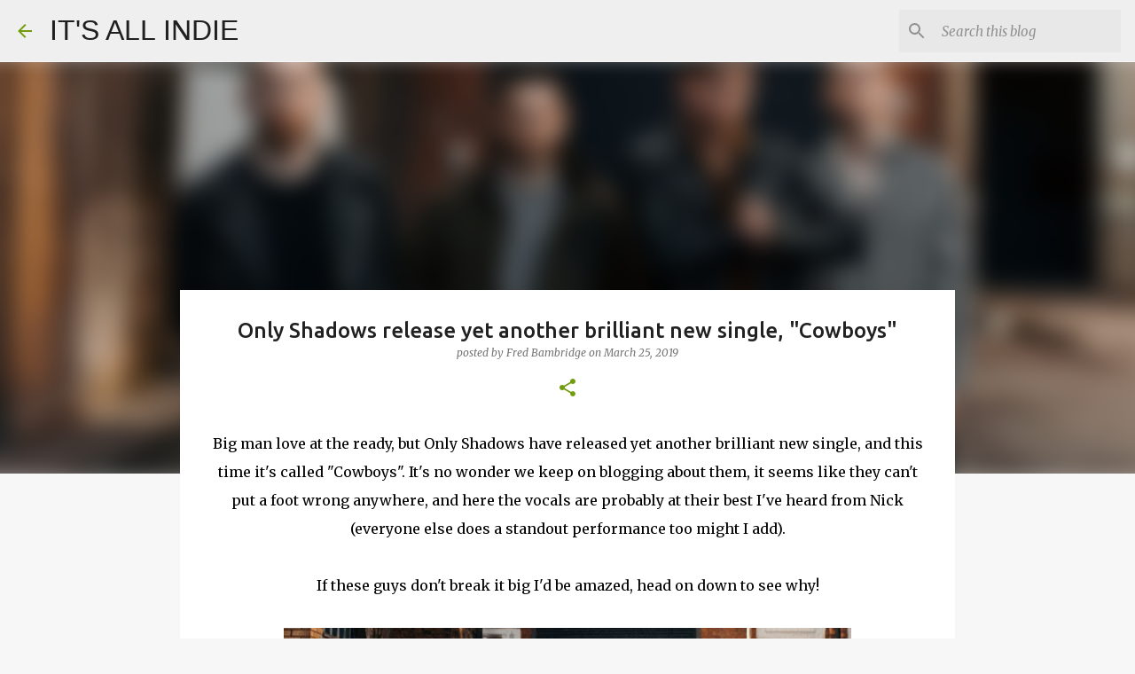

--- FILE ---
content_type: text/html; charset=utf-8
request_url: https://www.google.com/recaptcha/api2/aframe
body_size: 266
content:
<!DOCTYPE HTML><html><head><meta http-equiv="content-type" content="text/html; charset=UTF-8"></head><body><script nonce="avVC5eb8VGsSsrpGVGOvRg">/** Anti-fraud and anti-abuse applications only. See google.com/recaptcha */ try{var clients={'sodar':'https://pagead2.googlesyndication.com/pagead/sodar?'};window.addEventListener("message",function(a){try{if(a.source===window.parent){var b=JSON.parse(a.data);var c=clients[b['id']];if(c){var d=document.createElement('img');d.src=c+b['params']+'&rc='+(localStorage.getItem("rc::a")?sessionStorage.getItem("rc::b"):"");window.document.body.appendChild(d);sessionStorage.setItem("rc::e",parseInt(sessionStorage.getItem("rc::e")||0)+1);localStorage.setItem("rc::h",'1769053782663');}}}catch(b){}});window.parent.postMessage("_grecaptcha_ready", "*");}catch(b){}</script></body></html>